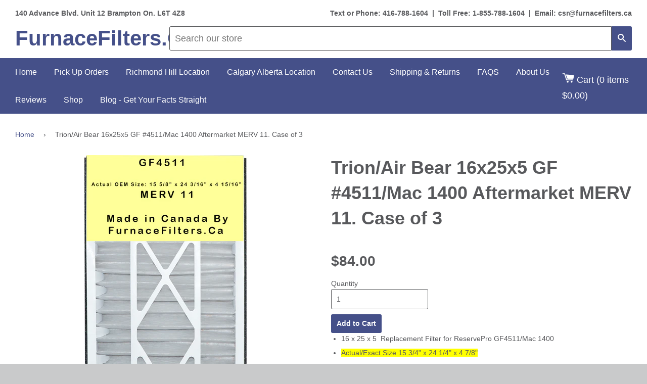

--- FILE ---
content_type: text/html; charset=utf-8
request_url: https://www.furnacefilters.ca/products/trion-air-bear-16x25x5-gf-4511-mac-1400-aftermarket-merv-11-case-of-3
body_size: 21183
content:
<!doctype html>
<!--[if IE 8]><html class="no-js lt-ie9" lang="en"> <![endif]-->
<!--[if IE 9 ]><html class="ie9 no-js"> <![endif]-->
<!--[if (gt IE 9)|!(IE)]><!--> <html class="no-js"> <!--<![endif]-->
<head>
  <!-- Google Tag Manager -->
<script>(function(w,d,s,l,i){w[l]=w[l]||[];w[l].push({'gtm.start':
new Date().getTime(),event:'gtm.js'});var f=d.getElementsByTagName(s)[0],
j=d.createElement(s),dl=l!='dataLayer'?'&l='+l:'';j.async=true;j.src=
'https://www.googletagmanager.com/gtm.js?id='+i+dl;f.parentNode.insertBefore(j,f);
})(window,document,'script','dataLayer','GTM-W54QKJL6');</script>
<!-- End Google Tag Manager -->
<!-- Global site tag (gtag.js) - Google Analytics -->
<script async src="https://www.googletagmanager.com/gtag/js?id=G-61F72NWSHF"></script>
<script>
  window.dataLayer = window.dataLayer || [];
  function gtag(){dataLayer.push(arguments);}
  gtag('js', new Date());

  gtag('config', 'G-61F72NWSHF');
</script>
  
<meta name="google-site-verification" content="tE4o9eV_1FQvNdbzjd3cjkYa7cMcSqaigFA6rXKx6Qs" /> 
  <!-- Google Tag Manager -->
  <script>(function(w,d,s,l,i){w[l]=w[l]||[];w[l].push({'gtm.start':
  new Date().getTime(),event:'gtm.js'});var f=d.getElementsByTagName(s)[0],
  j=d.createElement(s),dl=l!='dataLayer'?'&l='+l:'';j.async=true;j.src=
  'https://www.googletagmanager.com/gtm.js?id='+i+dl;f.parentNode.insertBefore(j,f);
  })(window,document,'script','dataLayer','GTM-5LKSSV4');</script>
  <!-- End Google Tag Manager --> 
  
  <!-- Basic page needs ================================================== -->
  <meta charset="utf-8">
  <meta http-equiv="X-UA-Compatible" content="IE=edge,chrome=1">

  

  <!-- Title and description ================================================== -->


 <title>Trion/Air Bear 16x25x5 GF #4511/Mac 1400 Aftermarket  MERV 11. Case of 3</title> <meta name="description" content="16 x 25 x 5  Replacement Filter for ReservePro GF4511/Mac 1400Actual/Exact Size 15 3/4&amp;quot; x 24 1/4&amp;quot; x 4 7/8&amp;quot;MERV 11 RatedWill replace MAC1400, GF4511 16 x 25" /><script data-desc="seo-breadcrumb-list" type="application/ld+json">
{
  "@context": "http://schema.org",
  "@type": "BreadcrumbList",
  "itemListElement": [{
          "@type": "ListItem",
          "position": 1,
          "item": {
            "@id": "https://www.furnacefilters.ca/products/trion-air-bear-16x25x5-gf-4511-mac-1400-aftermarket-merv-11-case-of-3",
            "name": "Trion/Air Bear 16x25x5 GF #4511/Mac 1400 Aftermarket  MERV 11. Case of 3"
          }
        }]
}
</script><script data-desc="seo-organization" type="application/ld+json">
  {
    "@context": "http://schema.org",
    "@type": "Organization",
    "@id": "https://www.furnacefilters.ca#organization",
    "name": "FurnaceFilters.Ca",
    "url": "https://www.furnacefilters.ca","sameAs": []
  }
</script><script data-desc="seo-product" type="application/ld+json">
    {
      "@context": "http://schema.org/",
      "@type": "Product",
      "@id": "https://www.furnacefilters.ca/products/trion-air-bear-16x25x5-gf-4511-mac-1400-aftermarket-merv-11-case-of-3#product",
      "name": "Trion/Air Bear 16x25x5 GF #4511/Mac 1400 Aftermarket  MERV 11. Case of 3",
      "image": "https://www.furnacefilters.ca/cdn/shop/products/gf4511_m11_26c610e3-b38b-4603-be79-fd08a64ed011_450x450.jpg?v=1498767218",
      "description": "16 x 25 x 5  Replacement Filter for ReservePro GF4511/Mac 1400 Actual/Exact Size 15 3/4&quot; x 24 1/4&quot; x 4 7/8&quot; MERV 11 Rated Will replace MAC1400, GF4511 16 x 25 x 5 Case of 3 Pick Up in Store $75.00",
      "mpn": "4232739652",
      "brand": {
        "@type": "Thing",
        "name": "Aftermarket"
      },"sku": "ABR-AFF-16255-11-3",
"gtin13": "7340439552507","weight": {
             "@type": "QuantitativeValue",
             "value": 13608,
             "unitCode": "GRM"
           },"offers": {
          "@type": "Offer",
          "url": "https://www.furnacefilters.ca/products/trion-air-bear-16x25x5-gf-4511-mac-1400-aftermarket-merv-11-case-of-3",
          "priceCurrency": "CAD",
          "price": "84.0",
          "availability": "InStock",
          "seller": {
            "@type": "Organization",
            "@id": "https://www.furnacefilters.ca#organization"
          }
        }}
  </script><script data-desc="seo-website" type="application/ld+json">
  {
    "@context": "http://schema.org",
    "@type": "WebSite",
    "name": "FurnaceFilters.Ca",
    "url": "https://www.furnacefilters.ca",
    "potentialAction": {
      "@type": "SearchAction",
      "target": "https://www.furnacefilters.ca/search?q={search_term_string}",
      "query-input": "required name=search_term_string"
    }
  }
</script><meta name="pluginseo" content="Plug in SEO Plus" data-ptf="s-te_pr" data-mdf="s-te_pr-tr" />


  <!-- Helpers ================================================== -->
  <!-- /snippets/social-meta-tags.liquid -->


  <meta property="og:type" content="product">
  <meta property="og:title" content="Trion/Air Bear 16x25x5 GF #4511/Mac 1400 Aftermarket  MERV 11. Case of 3">
  
  <meta property="og:image" content="http://www.furnacefilters.ca/cdn/shop/products/gf4511_m11_26c610e3-b38b-4603-be79-fd08a64ed011_grande.jpg?v=1498767218">
  <meta property="og:image:secure_url" content="https://www.furnacefilters.ca/cdn/shop/products/gf4511_m11_26c610e3-b38b-4603-be79-fd08a64ed011_grande.jpg?v=1498767218">
  
  <meta property="og:price:amount" content="84.00">
  <meta property="og:price:currency" content="CAD">


  <meta property="og:description" content="16 x 25 x 5  Replacement Filter for ReservePro GF4511/Mac 1400 Actual/Exact Size 15 3/4&quot; x 24 1/4&quot; x 4 7/8&quot; MERV 11 Rated Will replace MAC1400, GF4511 16 x 25 x 5 Case of 3 Pick Up in Store $75.00">

  <meta property="og:url" content="https://www.furnacefilters.ca/products/trion-air-bear-16x25x5-gf-4511-mac-1400-aftermarket-merv-11-case-of-3">
  <meta property="og:site_name" content="FurnaceFilters.Ca">





<meta name="twitter:card" content="summary">

  <meta name="twitter:title" content="Trion/Air Bear 16x25x5 GF #4511/Mac 1400 Aftermarket  MERV 11. Case of 3">
  <meta name="twitter:description" content="16 x 25 x 5  Replacement Filter for ReservePro GF4511/Mac 1400 Actual/Exact Size 15 3/4&quot; x 24 1/4&quot; x 4 7/8&quot; MERV 11 Rated Will replace MAC1400, GF4511 16 x 25 x 5 Case of 3 Pick Up in Store $75.00">
  <meta name="twitter:image" content="https://www.furnacefilters.ca/cdn/shop/products/gf4511_m11_26c610e3-b38b-4603-be79-fd08a64ed011_medium.jpg?v=1498767218">
  <meta name="twitter:image:width" content="240">
  <meta name="twitter:image:height" content="240">


  <link rel="canonical" href="https://www.furnacefilters.ca/products/trion-air-bear-16x25x5-gf-4511-mac-1400-aftermarket-merv-11-case-of-3">
  <meta name="viewport" content="width=device-width,initial-scale=1">
  <meta name="theme-color" content="#455089">

  <!-- CSS ================================================== -->
  <link href="//www.furnacefilters.ca/cdn/shop/t/20/assets/timber.scss.css?v=107863540665180937181751896440" rel="stylesheet" type="text/css" media="all" />
  <link href="//www.furnacefilters.ca/cdn/shop/t/20/assets/morebetter.scss.css?v=115653001292160652731750894770" rel="stylesheet" type="text/css" media="all" />
  
  <!-- Header hook for plugins ================================================== -->
  <script>window.performance && window.performance.mark && window.performance.mark('shopify.content_for_header.start');</script><meta name="google-site-verification" content="tE4o9eV_1FQvNdbzjd3cjkYa7cMcSqaigFA6rXKx6Qs">
<meta id="shopify-digital-wallet" name="shopify-digital-wallet" content="/10077996/digital_wallets/dialog">
<meta name="shopify-checkout-api-token" content="e4b9ece22d87ce4fcb0a30a92d81b9be">
<meta id="in-context-paypal-metadata" data-shop-id="10077996" data-venmo-supported="false" data-environment="production" data-locale="en_US" data-paypal-v4="true" data-currency="CAD">
<link rel="alternate" type="application/json+oembed" href="https://www.furnacefilters.ca/products/trion-air-bear-16x25x5-gf-4511-mac-1400-aftermarket-merv-11-case-of-3.oembed">
<script async="async" src="/checkouts/internal/preloads.js?locale=en-CA"></script>
<link rel="preconnect" href="https://shop.app" crossorigin="anonymous">
<script async="async" src="https://shop.app/checkouts/internal/preloads.js?locale=en-CA&shop_id=10077996" crossorigin="anonymous"></script>
<script id="shopify-features" type="application/json">{"accessToken":"e4b9ece22d87ce4fcb0a30a92d81b9be","betas":["rich-media-storefront-analytics"],"domain":"www.furnacefilters.ca","predictiveSearch":true,"shopId":10077996,"locale":"en"}</script>
<script>var Shopify = Shopify || {};
Shopify.shop = "furnacefilters.myshopify.com";
Shopify.locale = "en";
Shopify.currency = {"active":"CAD","rate":"1.0"};
Shopify.country = "CA";
Shopify.theme = {"name":"New Locations","id":142942961757,"schema_name":null,"schema_version":null,"theme_store_id":null,"role":"main"};
Shopify.theme.handle = "null";
Shopify.theme.style = {"id":null,"handle":null};
Shopify.cdnHost = "www.furnacefilters.ca/cdn";
Shopify.routes = Shopify.routes || {};
Shopify.routes.root = "/";</script>
<script type="module">!function(o){(o.Shopify=o.Shopify||{}).modules=!0}(window);</script>
<script>!function(o){function n(){var o=[];function n(){o.push(Array.prototype.slice.apply(arguments))}return n.q=o,n}var t=o.Shopify=o.Shopify||{};t.loadFeatures=n(),t.autoloadFeatures=n()}(window);</script>
<script>
  window.ShopifyPay = window.ShopifyPay || {};
  window.ShopifyPay.apiHost = "shop.app\/pay";
  window.ShopifyPay.redirectState = null;
</script>
<script id="shop-js-analytics" type="application/json">{"pageType":"product"}</script>
<script defer="defer" async type="module" src="//www.furnacefilters.ca/cdn/shopifycloud/shop-js/modules/v2/client.init-shop-cart-sync_BdyHc3Nr.en.esm.js"></script>
<script defer="defer" async type="module" src="//www.furnacefilters.ca/cdn/shopifycloud/shop-js/modules/v2/chunk.common_Daul8nwZ.esm.js"></script>
<script type="module">
  await import("//www.furnacefilters.ca/cdn/shopifycloud/shop-js/modules/v2/client.init-shop-cart-sync_BdyHc3Nr.en.esm.js");
await import("//www.furnacefilters.ca/cdn/shopifycloud/shop-js/modules/v2/chunk.common_Daul8nwZ.esm.js");

  window.Shopify.SignInWithShop?.initShopCartSync?.({"fedCMEnabled":true,"windoidEnabled":true});

</script>
<script>
  window.Shopify = window.Shopify || {};
  if (!window.Shopify.featureAssets) window.Shopify.featureAssets = {};
  window.Shopify.featureAssets['shop-js'] = {"shop-cart-sync":["modules/v2/client.shop-cart-sync_QYOiDySF.en.esm.js","modules/v2/chunk.common_Daul8nwZ.esm.js"],"init-fed-cm":["modules/v2/client.init-fed-cm_DchLp9rc.en.esm.js","modules/v2/chunk.common_Daul8nwZ.esm.js"],"shop-button":["modules/v2/client.shop-button_OV7bAJc5.en.esm.js","modules/v2/chunk.common_Daul8nwZ.esm.js"],"init-windoid":["modules/v2/client.init-windoid_DwxFKQ8e.en.esm.js","modules/v2/chunk.common_Daul8nwZ.esm.js"],"shop-cash-offers":["modules/v2/client.shop-cash-offers_DWtL6Bq3.en.esm.js","modules/v2/chunk.common_Daul8nwZ.esm.js","modules/v2/chunk.modal_CQq8HTM6.esm.js"],"shop-toast-manager":["modules/v2/client.shop-toast-manager_CX9r1SjA.en.esm.js","modules/v2/chunk.common_Daul8nwZ.esm.js"],"init-shop-email-lookup-coordinator":["modules/v2/client.init-shop-email-lookup-coordinator_UhKnw74l.en.esm.js","modules/v2/chunk.common_Daul8nwZ.esm.js"],"pay-button":["modules/v2/client.pay-button_DzxNnLDY.en.esm.js","modules/v2/chunk.common_Daul8nwZ.esm.js"],"avatar":["modules/v2/client.avatar_BTnouDA3.en.esm.js"],"init-shop-cart-sync":["modules/v2/client.init-shop-cart-sync_BdyHc3Nr.en.esm.js","modules/v2/chunk.common_Daul8nwZ.esm.js"],"shop-login-button":["modules/v2/client.shop-login-button_D8B466_1.en.esm.js","modules/v2/chunk.common_Daul8nwZ.esm.js","modules/v2/chunk.modal_CQq8HTM6.esm.js"],"init-customer-accounts-sign-up":["modules/v2/client.init-customer-accounts-sign-up_C8fpPm4i.en.esm.js","modules/v2/client.shop-login-button_D8B466_1.en.esm.js","modules/v2/chunk.common_Daul8nwZ.esm.js","modules/v2/chunk.modal_CQq8HTM6.esm.js"],"init-shop-for-new-customer-accounts":["modules/v2/client.init-shop-for-new-customer-accounts_CVTO0Ztu.en.esm.js","modules/v2/client.shop-login-button_D8B466_1.en.esm.js","modules/v2/chunk.common_Daul8nwZ.esm.js","modules/v2/chunk.modal_CQq8HTM6.esm.js"],"init-customer-accounts":["modules/v2/client.init-customer-accounts_dRgKMfrE.en.esm.js","modules/v2/client.shop-login-button_D8B466_1.en.esm.js","modules/v2/chunk.common_Daul8nwZ.esm.js","modules/v2/chunk.modal_CQq8HTM6.esm.js"],"shop-follow-button":["modules/v2/client.shop-follow-button_CkZpjEct.en.esm.js","modules/v2/chunk.common_Daul8nwZ.esm.js","modules/v2/chunk.modal_CQq8HTM6.esm.js"],"lead-capture":["modules/v2/client.lead-capture_BntHBhfp.en.esm.js","modules/v2/chunk.common_Daul8nwZ.esm.js","modules/v2/chunk.modal_CQq8HTM6.esm.js"],"checkout-modal":["modules/v2/client.checkout-modal_CfxcYbTm.en.esm.js","modules/v2/chunk.common_Daul8nwZ.esm.js","modules/v2/chunk.modal_CQq8HTM6.esm.js"],"shop-login":["modules/v2/client.shop-login_Da4GZ2H6.en.esm.js","modules/v2/chunk.common_Daul8nwZ.esm.js","modules/v2/chunk.modal_CQq8HTM6.esm.js"],"payment-terms":["modules/v2/client.payment-terms_MV4M3zvL.en.esm.js","modules/v2/chunk.common_Daul8nwZ.esm.js","modules/v2/chunk.modal_CQq8HTM6.esm.js"]};
</script>
<script>(function() {
  var isLoaded = false;
  function asyncLoad() {
    if (isLoaded) return;
    isLoaded = true;
    var urls = ["https:\/\/bingshoppingtool-t2app-prod.trafficmanager.net\/uet\/tracking_script?shop=furnacefilters.myshopify.com","\/\/cool-image-magnifier.product-image-zoom.com\/js\/core\/main.min.js?timestamp=1751896441\u0026shop=furnacefilters.myshopify.com"];
    for (var i = 0; i < urls.length; i++) {
      var s = document.createElement('script');
      s.type = 'text/javascript';
      s.async = true;
      s.src = urls[i];
      var x = document.getElementsByTagName('script')[0];
      x.parentNode.insertBefore(s, x);
    }
  };
  if(window.attachEvent) {
    window.attachEvent('onload', asyncLoad);
  } else {
    window.addEventListener('load', asyncLoad, false);
  }
})();</script>
<script id="__st">var __st={"a":10077996,"offset":-18000,"reqid":"e10abfd9-9c76-4e70-a09e-d09fac886b42-1769017949","pageurl":"www.furnacefilters.ca\/products\/trion-air-bear-16x25x5-gf-4511-mac-1400-aftermarket-merv-11-case-of-3","u":"c8d0e08f13e0","p":"product","rtyp":"product","rid":4232739652};</script>
<script>window.ShopifyPaypalV4VisibilityTracking = true;</script>
<script id="captcha-bootstrap">!function(){'use strict';const t='contact',e='account',n='new_comment',o=[[t,t],['blogs',n],['comments',n],[t,'customer']],c=[[e,'customer_login'],[e,'guest_login'],[e,'recover_customer_password'],[e,'create_customer']],r=t=>t.map((([t,e])=>`form[action*='/${t}']:not([data-nocaptcha='true']) input[name='form_type'][value='${e}']`)).join(','),a=t=>()=>t?[...document.querySelectorAll(t)].map((t=>t.form)):[];function s(){const t=[...o],e=r(t);return a(e)}const i='password',u='form_key',d=['recaptcha-v3-token','g-recaptcha-response','h-captcha-response',i],f=()=>{try{return window.sessionStorage}catch{return}},m='__shopify_v',_=t=>t.elements[u];function p(t,e,n=!1){try{const o=window.sessionStorage,c=JSON.parse(o.getItem(e)),{data:r}=function(t){const{data:e,action:n}=t;return t[m]||n?{data:e,action:n}:{data:t,action:n}}(c);for(const[e,n]of Object.entries(r))t.elements[e]&&(t.elements[e].value=n);n&&o.removeItem(e)}catch(o){console.error('form repopulation failed',{error:o})}}const l='form_type',E='cptcha';function T(t){t.dataset[E]=!0}const w=window,h=w.document,L='Shopify',v='ce_forms',y='captcha';let A=!1;((t,e)=>{const n=(g='f06e6c50-85a8-45c8-87d0-21a2b65856fe',I='https://cdn.shopify.com/shopifycloud/storefront-forms-hcaptcha/ce_storefront_forms_captcha_hcaptcha.v1.5.2.iife.js',D={infoText:'Protected by hCaptcha',privacyText:'Privacy',termsText:'Terms'},(t,e,n)=>{const o=w[L][v],c=o.bindForm;if(c)return c(t,g,e,D).then(n);var r;o.q.push([[t,g,e,D],n]),r=I,A||(h.body.append(Object.assign(h.createElement('script'),{id:'captcha-provider',async:!0,src:r})),A=!0)});var g,I,D;w[L]=w[L]||{},w[L][v]=w[L][v]||{},w[L][v].q=[],w[L][y]=w[L][y]||{},w[L][y].protect=function(t,e){n(t,void 0,e),T(t)},Object.freeze(w[L][y]),function(t,e,n,w,h,L){const[v,y,A,g]=function(t,e,n){const i=e?o:[],u=t?c:[],d=[...i,...u],f=r(d),m=r(i),_=r(d.filter((([t,e])=>n.includes(e))));return[a(f),a(m),a(_),s()]}(w,h,L),I=t=>{const e=t.target;return e instanceof HTMLFormElement?e:e&&e.form},D=t=>v().includes(t);t.addEventListener('submit',(t=>{const e=I(t);if(!e)return;const n=D(e)&&!e.dataset.hcaptchaBound&&!e.dataset.recaptchaBound,o=_(e),c=g().includes(e)&&(!o||!o.value);(n||c)&&t.preventDefault(),c&&!n&&(function(t){try{if(!f())return;!function(t){const e=f();if(!e)return;const n=_(t);if(!n)return;const o=n.value;o&&e.removeItem(o)}(t);const e=Array.from(Array(32),(()=>Math.random().toString(36)[2])).join('');!function(t,e){_(t)||t.append(Object.assign(document.createElement('input'),{type:'hidden',name:u})),t.elements[u].value=e}(t,e),function(t,e){const n=f();if(!n)return;const o=[...t.querySelectorAll(`input[type='${i}']`)].map((({name:t})=>t)),c=[...d,...o],r={};for(const[a,s]of new FormData(t).entries())c.includes(a)||(r[a]=s);n.setItem(e,JSON.stringify({[m]:1,action:t.action,data:r}))}(t,e)}catch(e){console.error('failed to persist form',e)}}(e),e.submit())}));const S=(t,e)=>{t&&!t.dataset[E]&&(n(t,e.some((e=>e===t))),T(t))};for(const o of['focusin','change'])t.addEventListener(o,(t=>{const e=I(t);D(e)&&S(e,y())}));const B=e.get('form_key'),M=e.get(l),P=B&&M;t.addEventListener('DOMContentLoaded',(()=>{const t=y();if(P)for(const e of t)e.elements[l].value===M&&p(e,B);[...new Set([...A(),...v().filter((t=>'true'===t.dataset.shopifyCaptcha))])].forEach((e=>S(e,t)))}))}(h,new URLSearchParams(w.location.search),n,t,e,['guest_login'])})(!0,!0)}();</script>
<script integrity="sha256-4kQ18oKyAcykRKYeNunJcIwy7WH5gtpwJnB7kiuLZ1E=" data-source-attribution="shopify.loadfeatures" defer="defer" src="//www.furnacefilters.ca/cdn/shopifycloud/storefront/assets/storefront/load_feature-a0a9edcb.js" crossorigin="anonymous"></script>
<script crossorigin="anonymous" defer="defer" src="//www.furnacefilters.ca/cdn/shopifycloud/storefront/assets/shopify_pay/storefront-65b4c6d7.js?v=20250812"></script>
<script data-source-attribution="shopify.dynamic_checkout.dynamic.init">var Shopify=Shopify||{};Shopify.PaymentButton=Shopify.PaymentButton||{isStorefrontPortableWallets:!0,init:function(){window.Shopify.PaymentButton.init=function(){};var t=document.createElement("script");t.src="https://www.furnacefilters.ca/cdn/shopifycloud/portable-wallets/latest/portable-wallets.en.js",t.type="module",document.head.appendChild(t)}};
</script>
<script data-source-attribution="shopify.dynamic_checkout.buyer_consent">
  function portableWalletsHideBuyerConsent(e){var t=document.getElementById("shopify-buyer-consent"),n=document.getElementById("shopify-subscription-policy-button");t&&n&&(t.classList.add("hidden"),t.setAttribute("aria-hidden","true"),n.removeEventListener("click",e))}function portableWalletsShowBuyerConsent(e){var t=document.getElementById("shopify-buyer-consent"),n=document.getElementById("shopify-subscription-policy-button");t&&n&&(t.classList.remove("hidden"),t.removeAttribute("aria-hidden"),n.addEventListener("click",e))}window.Shopify?.PaymentButton&&(window.Shopify.PaymentButton.hideBuyerConsent=portableWalletsHideBuyerConsent,window.Shopify.PaymentButton.showBuyerConsent=portableWalletsShowBuyerConsent);
</script>
<script data-source-attribution="shopify.dynamic_checkout.cart.bootstrap">document.addEventListener("DOMContentLoaded",(function(){function t(){return document.querySelector("shopify-accelerated-checkout-cart, shopify-accelerated-checkout")}if(t())Shopify.PaymentButton.init();else{new MutationObserver((function(e,n){t()&&(Shopify.PaymentButton.init(),n.disconnect())})).observe(document.body,{childList:!0,subtree:!0})}}));
</script>
<link id="shopify-accelerated-checkout-styles" rel="stylesheet" media="screen" href="https://www.furnacefilters.ca/cdn/shopifycloud/portable-wallets/latest/accelerated-checkout-backwards-compat.css" crossorigin="anonymous">
<style id="shopify-accelerated-checkout-cart">
        #shopify-buyer-consent {
  margin-top: 1em;
  display: inline-block;
  width: 100%;
}

#shopify-buyer-consent.hidden {
  display: none;
}

#shopify-subscription-policy-button {
  background: none;
  border: none;
  padding: 0;
  text-decoration: underline;
  font-size: inherit;
  cursor: pointer;
}

#shopify-subscription-policy-button::before {
  box-shadow: none;
}

      </style>

<script>window.performance && window.performance.mark && window.performance.mark('shopify.content_for_header.end');</script>
  <!-- /snippets/oldIE-js.liquid -->


<!--[if lt IE 9]>
<script src="//cdnjs.cloudflare.com/ajax/libs/html5shiv/3.7.2/html5shiv.min.js" type="text/javascript"></script>
<script src="//www.furnacefilters.ca/cdn/shop/t/20/assets/respond.min.js?v=52248677837542619231750894770" type="text/javascript"></script>
<link href="//www.furnacefilters.ca/cdn/shop/t/20/assets/respond-proxy.html" id="respond-proxy" rel="respond-proxy" />
<link href="//www.furnacefilters.ca/search?q=4472c874779c39e7710bf90556bf3e17" id="respond-redirect" rel="respond-redirect" />
<script src="//www.furnacefilters.ca/search?q=4472c874779c39e7710bf90556bf3e17" type="text/javascript"></script>
<![endif]-->



  <script src="//ajax.googleapis.com/ajax/libs/jquery/1.11.0/jquery.min.js" type="text/javascript"></script>
  <script src="//www.furnacefilters.ca/cdn/shop/t/20/assets/modernizr.min.js?v=137617515274177302221750894770" type="text/javascript"></script>

  
  

 
    
    <script src="//www.furnacefilters.ca/cdn/shop/t/20/assets/jquery.productimagezoom.js?v=98496323103274365831750894770" type="text/javascript"></script>
    <script src="//www.furnacefilters.ca/cdn/shop/t/20/assets/productimagezoom.js?v=5544768337014997531750894770" type="text/javascript"></script>
    <link href="//www.furnacefilters.ca/cdn/shop/t/20/assets/productimagezoom.css?v=85356697360296514211750894770" rel="stylesheet" type="text/css" media="all" />
    <script type="text/javascript">
      var imazeZoomOptions = {
        'responsive': true,
        'scrollZoom': false,
        'imageCrossfade': false,
        'loadingIcon': false,
        'easing': false,
        'easingType': 'zoomdefault',
        'easingDuration': 2000,
        'lensSize': 200,
        'zoomWindowWidth': 400,
        'zoomWindowHeight': 400,
        'zoomWindowOffetx': 5,
        'zoomWindowOffety': 0,
        'zoomWindowPosition': 1,
        'lensFadeIn': false,
        'lensFadeOut': false,
        'zoomWindowFadeIn': false,
        'zoomWindowFadeOut': false,
        'zoomTintFadeIn': false,
        'zoomTintFadeOut': false,
        'borderSize': 4,
        'zoomLens': true,
        'borderColour': '#888',
        'lensBorder': 1,
        'lensShape': 'square',
        'zoomType': 'window',
        'containLensZoom': false,
        'lensColour': 'white',
        'lensOpacity': 0.4,
        'lenszoom': false,
        'tint': false,
        'tintColour': '#333',
        'tintOpacity': 0.4,
        'cursor': 'default',
        'isWindowActive': true,
        'gallery':'ImageZoomGallery','galleryActiveClass': 'active',
        'constrainType':"height", 'constrainSize':false
      };
    
    </script>
    

  <script>(function(w,d,t,r,u){var f,n,i;w[u]=w[u]||[],f=function(){var o={ti:"14002128"};o.q=w[u],w[u]=new UET(o),w[u].push("pageLoad")},n=d.createElement(t),n.src=r,n.async=1,n.onload=n.onreadystatechange=function(){var s=this.readyState;s&&s!=="loaded"&&s!=="complete"||(f(),n.onload=n.onreadystatechange=null)},i=d.getElementsByTagName(t)[0],i.parentNode.insertBefore(n,i)})(window,document,"script","//bat.bing.com/bat.js","uetq");</script>

  <script>
    
    
    
    
    var bsf_conversion_data = {page_type : 'product', event : 'view_item', data : {product_data : [{variant_id : 13786570820, product_id : 4232739652, name : "Trion/Air Bear 16x25x5 GF #4511/Mac 1400 Aftermarket  MERV 11. Case of 3", price : "84.00", currency : "CAD", sku : "ABR-AFF-16255-11-3", brand : "Aftermarket", variant : "Default Title", category : "FURNACE FILTERS"}], total_price : "84.00", shop_currency : "CAD"}};
    
</script>
  <script>(function(w,d,t,r,u){var f,n,i;w[u]=w[u]||[],f=function(){var o={ti:"14005395"};o.q=w[u],w[u]=new UET(o),w[u].push("pageLoad")},n=d.createElement(t),n.src=r,n.async=1,n.onload=n.onreadystatechange=function(){var s=this.readyState;s&&s!=="loaded"&&s!=="complete"||(f(),n.onload=n.onreadystatechange=null)},i=d.getElementsByTagName(t)[0],i.parentNode.insertBefore(n,i)})(window,document,"script","//bat.bing.com/bat.js","uetq");</script><script>
/**********************
* DATALAYER ARCHITECTURE: SHOPIFY 
* DEFINITION: A data layer helps you collect more accurate analytics data, that in turn allows you to better understand what potential buyers are doing on your website and where you can make improvements. It also reduces the time to implement marketing tags on a website, and reduces the need for IT involvement, leaving them to get on with implementing new features and fixing bugs.

* RESOURCES:
* http://www.datalayerdoctor.com/a-gentle-introduction-to-the-data-layer-for-digital-marketers/
* http://www.simoahava.com/analytics/data-layer/

* EXTERNAL DEPENDENCIES:
* jQuery
* jQuery Cookie Plugin v1.4.1 - https://github.com/carhartl/jquery-cookie
* cartjs - https://github.com/discolabs/cartjs

* DataLayer Architecture: Shopify v1.2
* COPYRIGHT 2021
* LICENSES: MIT ( https://opensource.org/licenses/MIT )
*/

/**********************
* PRELOADS 
* load jquery if it doesn't exist
***********************/ 

if(!window.jQuery){
  var jqueryScript = document.createElement('script');
  jqueryScript.setAttribute('src','https://ajax.googleapis.com/ajax/libs/jquery/3.6.0/jquery.min.js'); 
  document.head.appendChild(jqueryScript); 
}

__DL__jQueryinterval = setInterval(function(){
  // wait for jQuery to load & run script after jQuery has loaded
  if(window.jQuery){
    // search parameters
    getURLParams = function(name, url){
      if (!url) url = window.location.href;
      name = name.replace(/[\[\]]/g, "\\$&");
      var regex = new RegExp("[?&]" + name + "(=([^&#]*)|&|#|$)"),
      results = regex.exec(url);
      if (!results) return null;
      if (!results[2]) return '';
      return decodeURIComponent(results[2].replace(/\+/g, " "));
    };

    /**********************
    * DYNAMIC DEPENDENCIES
    ***********************/

    __DL__ = {
      dynamicCart: true,  // if cart is dynamic (meaning no refresh on cart add) set to true
      debug: true, // if true, console messages will be displayed
      cart: null,
      wishlist: null,
      removeCart: null
    };

    customBindings = {
      cartTriggers: ['form[action="/cart/add"] [type="submit"],#AddToCartForm,#AddToCart'],
      viewCart: ['.site-header__cart-toggle'],
      removeCartTrigger: [],
      cartVisableSelector: ['#cart'],
      promoSubscriptionsSelectors: [],
      promoSuccess: [],
      ctaSelectors: [],
      newsletterSelectors: [],
      newsletterSuccess: [],
      searchPage: [],
      wishlistSelector: [],
      removeWishlist: [],
      wishlistPage: [],
      searchTermQuery: [getURLParams('q')], // replace var with correct query
    };

    /* DO NOT EDIT */
    defaultBindings = {
      cartTriggers: ['form[action="/cart/add"] [type="submit"],.add-to-cart,.cart-btn'],
      viewCart: ['form[action="/cart"],.my-cart,.trigger-cart,#mobileCart'],
      removeCartTrigger: ['[href*="/cart/change"]'],
      cartVisableSelector: ['.inlinecart.is-active,.inline-cart.is-active'],
      promoSubscriptionsSelectors: [],
      promoSuccess: [],
      ctaSelectors: [],
      newsletterSelectors: ['input.contact_email'],
      newsletterSuccess: ['.success_message'],
      searchPage: ['search'],
      wishlistSelector: [],
      removeWishlist: [],
      wishlistPage: []
    };

    // stitch bindings
    objectArray = customBindings;
    outputObject = __DL__;

    applyBindings = function(objectArray, outputObject){
      for (var x in objectArray) {  
        var key = x;
        var objs = objectArray[x]; 
        values = [];    
        if(objs.length > 0){    
          values.push(objs);
          if(key in outputObject){              
            values.push(outputObject[key]); 
            outputObject[key] = values.join(", "); 
          }else{        
            outputObject[key] = values.join(", ");
          }   
        }  
      }
    };

    applyBindings(customBindings, __DL__);
    applyBindings(defaultBindings, __DL__);

    /**********************
    * PREREQUISITE LIBRARIES 
    ***********************/

    clearInterval(__DL__jQueryinterval);

    // jquery-cookies.js
    if(typeof $.cookie!==undefined){(function(a){if(typeof define==='function'&&define.amd){define(['jquery'],a)}else if(typeof exports==='object'){module.exports=a(require('jquery'))}else{a(jQuery)}}(function($){var g=/\+/g;function encode(s){return h.raw?s:encodeURIComponent(s)}function decode(s){return h.raw?s:decodeURIComponent(s)}function stringifyCookieValue(a){return encode(h.json?JSON.stringify(a):String(a))}function parseCookieValue(s){if(s.indexOf('"')===0){s=s.slice(1,-1).replace(/\\"/g,'"').replace(/\\\\/g,'\\')}try{s=decodeURIComponent(s.replace(g,' '));return h.json?JSON.parse(s):s}catch(e){}}function read(s,a){var b=h.raw?s:parseCookieValue(s);return $.isFunction(a)?a(b):b}var h=$.cookie=function(a,b,c){if(arguments.length>1&&!$.isFunction(b)){c=$.extend({},h.defaults,c);if(typeof c.expires==='number'){var d=c.expires,t=c.expires=new Date();t.setMilliseconds(t.getMilliseconds()+d*864e+5)}return(document.cookie=[encode(a),'=',stringifyCookieValue(b),c.expires?'; expires='+c.expires.toUTCString():'',c.path?'; path='+c.path:'',c.domain?'; domain='+c.domain:'',c.secure?'; secure':''].join(''))}var e=a?undefined:{},cookies=document.cookie?document.cookie.split('; '):[],i=0,l=cookies.length;for(;i<l;i++){var f=cookies[i].split('='),name=decode(f.shift()),cookie=f.join('=');if(a===name){e=read(cookie,b);break}if(!a&&(cookie=read(cookie))!==undefined){e[name]=cookie}}return e};h.defaults={};$.removeCookie=function(a,b){$.cookie(a,'',$.extend({},b,{expires:-1}));return!$.cookie(a)}}))}

    /**********************
    * Begin dataLayer Build 
    ***********************/

    /**
    * DEBUG
    * Set to true or false to display messages to the console
    */
    if(__DL__.debug){
      console.log('=====================\n| DATALAYER SHOPIFY |\n---------------------');
      console.log('Page Template: product');
    }

    window.dataLayer = window.dataLayer || [];  // init data layer if doesn't already exist
    dataLayer.push({'event': 'Begin DataLayer'}); // begin datalayer

    var template = "product"; 

    /**
    * Landing Page Cookie
    * 1. Detect if user just landed on the site
    * 2. Only fires if Page Title matches website */

    $.cookie.raw = true;
    if ($.cookie('landingPage') === undefined || $.cookie('landingPage').length === 0) {
      var landingPage = true;
      $.cookie('landingPage', unescape);
      $.removeCookie('landingPage', {path: '/'});
      $.cookie('landingPage', 'landed', {path: '/'});
    } else {
      var landingPage = false;
      $.cookie('landingPage', unescape);
      $.removeCookie('landingPage', {path: '/'});
      $.cookie('landingPage', 'refresh', {path: '/'});
    }
    if (__DL__.debug) {
      console.log('Landing Page: ' + landingPage);
    }

    /** 
    * Log State Cookie */

    
      var isLoggedIn = false;
    
    if (!isLoggedIn) {
      $.cookie('logState', unescape);
      $.removeCookie('logState', {path: '/'});
      $.cookie('logState', 'loggedOut', {path: '/'});
    } else {
      if ($.cookie('logState') === 'loggedOut' || $.cookie('logState') === undefined) {
        $.cookie('logState', unescape);
        $.removeCookie('logState', {path: '/'});
        $.cookie('logState', 'firstLog', {path: '/'});
      } else if ($.cookie('logState') === 'firstLog') {
        $.cookie('logState', unescape);
        $.removeCookie('logState', {path: '/'});
        $.cookie('logState', 'refresh', {path: '/'});
      }
    }

    if ($.cookie('logState') === 'firstLog') {
      var firstLog = true;
    } else {
      var firstLog = false;
    }

    /**********************
    * DATALAYER SECTIONS 
    ***********************/

    /**
    * DATALAYER: Landing Page
    * Fires any time a user first lands on the site. */

    if ($.cookie('landingPage') === 'landed') {
      dataLayer.push({
        'pageType': 'Landing',
        'event': 'Landing'
      });

      if (__DL__.debug) {
        console.log('DATALAYER: Landing Page fired.');
      }
    }

    /** 
    * DATALAYER: Log State
    * 1. Determine if user is logged in or not.
    * 2. Return User specific data. */

    var logState = {
      
        
          'logState' : "Logged Out",
        
      
      'firstLog'      : firstLog,
      'customerEmail' : null,
      'timestamp'     : Date.now(),  
      
        'customerType'       : 'New',
        'customerTypeNumber' :'1', 
      
      'shippingInfo' : {
        'fullName'  : null,
        'firstName' : null,
        'lastName'  : null,
        'address1'  : null,
        'address2'  : null,
        'street'    : null,
        'city'      : null,
        'province'  : null,
        'zip'       : null,
        'country'   : null,
        'phone'     : null,
      },
      'billingInfo' : {
        'fullName'  : null,
        'firstName' : null,
        'lastName'  : null,
        'address1'  : null,
        'address2'  : null,
        'street'    : null,
        'city'      : null,
        'province'  : null,
        'zip'       : null,
        'country'   : null,
        'phone'     : null,
      },
      'checkoutEmail' : null,
      'currency'      : "CAD",
      'pageType'      : 'Log State',
      'event'         : 'Log State'
    }

    dataLayer.push(logState);
    if(__DL__.debug){
      console.log("Log State"+" :"+JSON.stringify(logState, null, " "));
    }

    /** 
    * DATALAYER: Homepage */

    if(document.location.pathname == "/"){
      var homepage = {
        'pageType' : 'Homepage',
        'event'    : 'Homepage'
      };
      dataLayer.push(homepage);
      if(__DL__.debug){
        console.log("Homepage"+" :"+JSON.stringify(homepage, null, " "));
      }
    }

    /** 
    * DATALAYER: Blog Articles
    * Fire on Blog Article Pages */

    

    /** DATALAYER: Product List Page (Collections, Category)
    * Fire on all product listing pages. */

    

    /** DATALAYER: Product Page
    * Fire on all Product View pages. */

    if (template.match(/.*product.*/gi) && !template.match(/.*collection.*/gi)) {

      sku = '';
      var product = {
        'products': [{
          'id'              : 4232739652,
          'sku'             : "ABR-AFF-16255-11-3",
          'variantId'       : 13786570820,
          'productType'     : "FURNACE FILTERS",
          'name'            : "Trion\/Air Bear 16x25x5 GF #4511\/Mac 1400 Aftermarket  MERV 11. Case of 3",
          'price'           : "84.00",
          'description'     : "16 x 25 x 5  Replacement Filter for ReservePro GF4511\/Mac 1400Actual\/Exact Size 15 3\/4\" x 24 1\/4\" x 4 7\/8\"MERV 11 RatedWill replace MAC1400, GF4511 16 x 25 x 5Case of 3Pick Up in Store $75.00",
          'imageURL'        : "https://www.furnacefilters.ca/cdn/shop/products/gf4511_m11_26c610e3-b38b-4603-be79-fd08a64ed011_grande.jpg?v=1498767218", 
          'productURL'      : 'https://www.furnacefilters.ca/products/trion-air-bear-16x25x5-gf-4511-mac-1400-aftermarket-merv-11-case-of-3',
          'brand'           : "FurnaceFilters.Ca",              
          'comparePrice'    : "0.00",
          'categories'      : ["16x25x5 - Trion","ALL 5\" FURNACE FILTERS","All Aftermarket Items","TRION \/ AIR BEAR16x25x5"],
          'currentCategory' : null,
          'productOptions'  : {
            
              
                
                  "Title" : "Default Title",
                
              
            
          }
        }]
      };

      function productView(){
        var sku = "ABR-AFF-16255-11-3";
        dataLayer.push(product, {
            'pageType' : 'Product',
            'event'    : 'Product'});
            if(__DL__.debug){
                console.log("Product"+" :"+JSON.stringify(product, null, " "));
            }
        }
        productView();

        $(__DL__.cartTriggers).click(function(){
          var skumatch = "ABR-AFF-16255-11-3";
          if(sku != skumatch){
            productView();
          }
        });
      }

      /** DATALAYER: Cart View
      * Fire anytime a user views their cart (non-dynamic) */

      

      /** 
      * DATALAYER Variable
      * Checkout & Transaction Data */

      __DL__products = [];
        

        transactionData = {
          'transactionNumber'      : null,
          'transactionId'          : null,
          'transactionAffiliation' : "FurnaceFilters.Ca",
          'transactionTotal'       : "",
          'transactionTax'         : "",
          'transactionShipping'    : "",
          'transactionSubtotal'    : "",
          

          'products': __DL__products
        };

        if(__DL__.debug == true){

          /** DATALAYER: Transaction */
          if(document.location.pathname.match(/.*order.*/g)){
            dataLayer.push(transactionData,{
              'pageType' :'Transaction',
              'event'    :'Transaction'
            });       
            console.log("Transaction Data"+" :"+JSON.stringify(transactionData, null, " "));
          }
        }

        /** DATALAYER: Checkout */
        if (Shopify.Checkout) {
          if (Shopify.Checkout.step) {
            if (Shopify.Checkout.step.length > 0) {
              if (Shopify.Checkout.step === "contact_information") {
                dataLayer.push(transactionData, {
                  event: "Customer Information",
                  pageType: "Customer Information",
                });
                console.log("Customer Information - Transaction Data" + " :" + JSON.stringify(transactionData, null, " "));
              } else if (Shopify.Checkout.step === "shipping_method") {
                dataLayer.push(transactionData, {
                  event: "Shipping Information",
                  pageType: "Shipping Information",
                });
                console.log("Shipping - Transaction Data" + " :" + JSON.stringify(transactionData, null, " "));
              } else if (Shopify.Checkout.step === "payment_method") {
                dataLayer.push(transactionData, {
                  event: "Add Payment Info",
                  pageType: "Add Payment Info",
                });
                console.log("Payment - Transaction Data" + " :" + JSON.stringify(transactionData, null, " "));
              }
            }

            if (__DL__.debug == true) {
              /** DATALAYER: Transaction */
              if (Shopify.Checkout.page == "thank_you") {
                dataLayer.push(transactionData, {
                  pageType: "Transaction",
                  event: "Transaction",
                });
                console.log("Transaction Data" + " :" + JSON.stringify(transactionData, null, " "));
              }
            } else {
              /** DATALAYER: Transaction */
              if (Shopify.Checkout.page == "thank_you") {
                dataLayer.push(transactionData, {
                  pageType: "Transaction",
                  event: "Transaction",
                });
              }
            }
          }
        }

        /** DATALAYER: All Pages
        * Fire all pages trigger after all additional dataLayers have loaded. */

        dataLayer.push({
          'event': 'DataLayer Loaded'
        });

        console.log('DATALAYER: DataLayer Loaded.');

        /**********************
        * DATALAYER EVENT BINDINGS
        ***********************/

        /** DATALAYER: 
        * Add to Cart / Dynamic Cart View
        * Fire all pages trigger after all additional dataLayers have loaded. */

        $(document).ready(function() {

          /** DATALAYER: Search Results */

          var searchPage = new RegExp(__DL__.searchPage, "g");
          if(document.location.pathname.match(searchPage)){
            var search = {
              'searchTerm' : __DL__.searchTermQuery,
              'pageType'   : "Search",
              'event'      : "Search"
            };

            dataLayer.push(search);
            if(__DL__.debug){
              console.log("Search"+" :"+JSON.stringify(search, null, " "));
            }
          }

          /** DATALAYER: Cart */

          // stage cart data
          function mapJSONcartData() {
            jQuery.getJSON("/cart.js", function (response) {
              // get Json response
              __DL__.cart = response;
              var cart = {
                products: __DL__.cart.items.map(function (line_item) {
                  return {
                    id: line_item.id,
                    sku: line_item.sku,
                    variant: line_item.variant_id,
                    name: line_item.title,
                    price: line_item.price / 100,
                    quantity: line_item.quantity,
                  };
                }),
                pageType: "Cart",
                event: "Cart",
              };
              if (cart.products.length > 0) {
                dataLayer.push(cart);
                if (__DL__.debug) {
                  console.log("Cart" + " :" + JSON.stringify(cart, null, " "));
                }
              }
            });
          }

          viewcartfire = 0;

          // view cart
          $(__DL__.viewCart).on("click", function (event) {
            if (viewcartfire !== 1) {
              viewcartfire = 1;
              // if dynamic cart is TRUE
              if (__DL__.dynamicCart) {
                cartCheck = setInterval(function () {
                  // begin check interval
                  if ($(__DL__.cartVisableSelector).length > 0) {
                    // check visible selectors
                    clearInterval(cartCheck);
                    mapJSONcartData();
                    $(__DL__.removeCartTrigger).on("click", function (event) {
                      // remove from cart
                      var link = $(this).attr("href");
                      jQuery.getJSON(link, function (response) {
                        // get Json response
                        __DL__.removeCart = response;
                        var removeFromCart = {
                          products: __DL__.removeCart.items.map(function (line_item) {
                            return {
                              id: line_item.id,
                              sku: line_item.sku,
                              variant: line_item.variant_id,
                              name: line_item.title,
                              price: line_item.price / 100,
                              quantity: line_item.quantity,
                            };
                          }),
                          pageType: "Remove from Cart",
                          event: "Remove from Cart",
                        };
                        dataLayer.push(removeFromCart);
                        if (__DL__.debug) {
                          console.log("Cart" + " :" + JSON.stringify(removeFromCart, null, " "));
                        }
                      });
                    });
                  }
                }, 500);
              }
            }
          });

          // add to cart
          jQuery.getJSON("/cart.js", function (response) {
            // get Json response
            __DL__.cart = response;
            var cart = {
              products: __DL__.cart.items.map(function (line_item) {
                return {
                  id: line_item.id,
                  sku: line_item.sku,
                  variant: line_item.variant_id,
                  name: line_item.title,
                  price: line_item.price / 100,
                  quantity: line_item.quantity,
                };
              }),
            };
            __DL__.cart = cart;
            collection_cartIDs = [];
            collection_matchIDs = [];
            collection_addtocart = [];
            for (var i = __DL__.cart.products.length - 1; i >= 0; i--) {
              var x = parseFloat(__DL__.cart.products[i].variant);
              collection_cartIDs.push(x);
            }
          });

          function __DL__addtocart(){
            
              dataLayer.push(product, {
                pageType: "Add to Cart",
                event: "Add to Cart",
              });

              if (__DL__.debug) {
                console.log("Add to Cart" + " :" + JSON.stringify(product, null, " "));
              }
            

            // if dynamic cart is TRUE
            if (__DL__.dynamicCart) {
              console.log("dynamic");
              var cartCheck = setInterval(function () {
                // begin check interval
                if ($(__DL__.cartVisableSelector).length > 0) {
                  // check visible selectors
                  clearInterval(cartCheck);
                  mapJSONcartData();
                  $(__DL__.removeCartTrigger).on("click", function (event) {
                    // remove from cart
                    var link = $(this).attr("href");
                    jQuery.getJSON(link, function (response) {
                      // get Json response
                      __DL__.removeCart = response;
                      var removeFromCart = {
                        products: __DL__.removeCart.items.map(function (line_item) {
                          return {
                            id: line_item.id,
                            sku: line_item.sku,
                            variant: line_item.variant_id,
                            name: line_item.title,
                            price: line_item.price / 100,
                            quantity: line_item.quantity,
                          };
                        }),
                        pageType: "Remove from Cart",
                        event: "Remove from Cart",
                      };
                      dataLayer.push(removeFromCart);
                      if (__DL__.debug) {
                        console.log("Cart" + " :" + JSON.stringify(removeFromCart, null, " "));
                      }
                    });
                  });
                }
              }, 500);
            }      
          }

          $(document).on("click", __DL__.cartTriggers, function () {
            __DL__addtocart();
          });

          /**
           * DATALAYER: Newsletter Subscription */
          __DL__newsletter_fire = 0;
          $(document).on("click", __DL__.newsletterSelectors, function () {
            if (__DL__newsletter_fire !== 1) {
              __DL__newsletter_fire = 1;
              var newsletterCheck = setInterval(function () {
                // begin check interval
                if ($(__DL__.newsletterSuccess).length > 0) {
                  // check visible selectors
                  clearInterval(newsletterCheck);
                  dataLayer.push({ event: "Newsletter Subscription" });
                }
              }, 500);
            }
          });

          /** DATALAYER: Wishlist */
          setTimeout(function () {
            $(__DL__.wishlistSelector).on("click", function () {
              dataLayer.push(product, { event: "Add to Wishlist" });
              if (__DL__.debug) {
                console.log("Wishlist" + " :" + JSON.stringify(product, null, " "));
              }
            });

            if (document.location.pathname == __DL__.wishlistPage) {
              var __DL__productLinks = $('[href*="product"]');
              var __DL__prods = [];
              var __DL__links = [];
              var __DL__count = 1;

              $(__DL__productLinks).each(function () {
                var href = $(this).attr("href");
                if (!__DL__links.includes(href)) {
                  __DL__links.push(href);
                  $(this).attr("dataLayer-wishlist-item", __DL__count++);
                  jQuery.getJSON(href, function (response) {
                    // get Json response
                    __DL__.wishlist = response;
                    var wishlistproducts = {
                      id: __DL__.wishlist.product.id,
                      name: __DL__.wishlist.product.title,
                    };
                    __DL__prods.push(wishlistproducts);
                  });
                }
              });

              dataLayer.push({ products: __DL__prods, pageType: "Wishlist", event: "Wishlist" });
            }

            var __DL__count = 1;
            var wishlistDel = $(__DL__.removeWishlist);
            wishlistDel.each(function () {
              $(this).attr("dataLayer-wishlist-item-del", __DL__count++);
            });

            $(__DL__.removeWishlist).on("click", function () {
              console.log("click");
              var index = $(this).attr("dataLayer-wishlist-item-del");
              var link = $("[dataLayer-wishlist-item=" + index + "]").attr("href");
              console.log(index);
              console.log(link);
              jQuery.getJSON(link, function (response) {
                // get Json response
                __DL__.wishlist = response;
                var wishlistproducts = {
                  id: __DL__.wishlist.product.id,
                  name: __DL__.wishlist.product.title,
                };

                dataLayer.push({ products: wishlistproducts, pageType: "Wishlist", event: "Wishlist Delete Product" });
              });
            });
          }, 3000);

          /** DATALAYER: CTAs */
          $(__DL__.ctaSelectors).on("click", function () {
            var ctaCheck = setInterval(function () {
              // begin check interval
              if ($(__DL__.ctaSuccess).length > 0) {
                // check visible selectors
                clearInterval(ctaCheck);
                dataLayer.push({ event: "CTA" });
              }
            }, 500);
          });

          /** DATALAYER: Promo Subscriptions */
          $(__DL__.promoSubscriptionsSelectors).on("click", function () {
            var ctaCheck = setInterval(function () {
              // begin check interval
              if ($(__DL__.promoSuccess).length > 0) {
                // check visible selectors
                clearInterval(ctaCheck);
                dataLayer.push({ event: "Promo Subscription" });
              }
            }, 500);
          });
        }); // document ready
      }
    }, 500);
</script>
<link href="https://monorail-edge.shopifysvc.com" rel="dns-prefetch">
<script>(function(){if ("sendBeacon" in navigator && "performance" in window) {try {var session_token_from_headers = performance.getEntriesByType('navigation')[0].serverTiming.find(x => x.name == '_s').description;} catch {var session_token_from_headers = undefined;}var session_cookie_matches = document.cookie.match(/_shopify_s=([^;]*)/);var session_token_from_cookie = session_cookie_matches && session_cookie_matches.length === 2 ? session_cookie_matches[1] : "";var session_token = session_token_from_headers || session_token_from_cookie || "";function handle_abandonment_event(e) {var entries = performance.getEntries().filter(function(entry) {return /monorail-edge.shopifysvc.com/.test(entry.name);});if (!window.abandonment_tracked && entries.length === 0) {window.abandonment_tracked = true;var currentMs = Date.now();var navigation_start = performance.timing.navigationStart;var payload = {shop_id: 10077996,url: window.location.href,navigation_start,duration: currentMs - navigation_start,session_token,page_type: "product"};window.navigator.sendBeacon("https://monorail-edge.shopifysvc.com/v1/produce", JSON.stringify({schema_id: "online_store_buyer_site_abandonment/1.1",payload: payload,metadata: {event_created_at_ms: currentMs,event_sent_at_ms: currentMs}}));}}window.addEventListener('pagehide', handle_abandonment_event);}}());</script>
<script id="web-pixels-manager-setup">(function e(e,d,r,n,o){if(void 0===o&&(o={}),!Boolean(null===(a=null===(i=window.Shopify)||void 0===i?void 0:i.analytics)||void 0===a?void 0:a.replayQueue)){var i,a;window.Shopify=window.Shopify||{};var t=window.Shopify;t.analytics=t.analytics||{};var s=t.analytics;s.replayQueue=[],s.publish=function(e,d,r){return s.replayQueue.push([e,d,r]),!0};try{self.performance.mark("wpm:start")}catch(e){}var l=function(){var e={modern:/Edge?\/(1{2}[4-9]|1[2-9]\d|[2-9]\d{2}|\d{4,})\.\d+(\.\d+|)|Firefox\/(1{2}[4-9]|1[2-9]\d|[2-9]\d{2}|\d{4,})\.\d+(\.\d+|)|Chrom(ium|e)\/(9{2}|\d{3,})\.\d+(\.\d+|)|(Maci|X1{2}).+ Version\/(15\.\d+|(1[6-9]|[2-9]\d|\d{3,})\.\d+)([,.]\d+|)( \(\w+\)|)( Mobile\/\w+|) Safari\/|Chrome.+OPR\/(9{2}|\d{3,})\.\d+\.\d+|(CPU[ +]OS|iPhone[ +]OS|CPU[ +]iPhone|CPU IPhone OS|CPU iPad OS)[ +]+(15[._]\d+|(1[6-9]|[2-9]\d|\d{3,})[._]\d+)([._]\d+|)|Android:?[ /-](13[3-9]|1[4-9]\d|[2-9]\d{2}|\d{4,})(\.\d+|)(\.\d+|)|Android.+Firefox\/(13[5-9]|1[4-9]\d|[2-9]\d{2}|\d{4,})\.\d+(\.\d+|)|Android.+Chrom(ium|e)\/(13[3-9]|1[4-9]\d|[2-9]\d{2}|\d{4,})\.\d+(\.\d+|)|SamsungBrowser\/([2-9]\d|\d{3,})\.\d+/,legacy:/Edge?\/(1[6-9]|[2-9]\d|\d{3,})\.\d+(\.\d+|)|Firefox\/(5[4-9]|[6-9]\d|\d{3,})\.\d+(\.\d+|)|Chrom(ium|e)\/(5[1-9]|[6-9]\d|\d{3,})\.\d+(\.\d+|)([\d.]+$|.*Safari\/(?![\d.]+ Edge\/[\d.]+$))|(Maci|X1{2}).+ Version\/(10\.\d+|(1[1-9]|[2-9]\d|\d{3,})\.\d+)([,.]\d+|)( \(\w+\)|)( Mobile\/\w+|) Safari\/|Chrome.+OPR\/(3[89]|[4-9]\d|\d{3,})\.\d+\.\d+|(CPU[ +]OS|iPhone[ +]OS|CPU[ +]iPhone|CPU IPhone OS|CPU iPad OS)[ +]+(10[._]\d+|(1[1-9]|[2-9]\d|\d{3,})[._]\d+)([._]\d+|)|Android:?[ /-](13[3-9]|1[4-9]\d|[2-9]\d{2}|\d{4,})(\.\d+|)(\.\d+|)|Mobile Safari.+OPR\/([89]\d|\d{3,})\.\d+\.\d+|Android.+Firefox\/(13[5-9]|1[4-9]\d|[2-9]\d{2}|\d{4,})\.\d+(\.\d+|)|Android.+Chrom(ium|e)\/(13[3-9]|1[4-9]\d|[2-9]\d{2}|\d{4,})\.\d+(\.\d+|)|Android.+(UC? ?Browser|UCWEB|U3)[ /]?(15\.([5-9]|\d{2,})|(1[6-9]|[2-9]\d|\d{3,})\.\d+)\.\d+|SamsungBrowser\/(5\.\d+|([6-9]|\d{2,})\.\d+)|Android.+MQ{2}Browser\/(14(\.(9|\d{2,})|)|(1[5-9]|[2-9]\d|\d{3,})(\.\d+|))(\.\d+|)|K[Aa][Ii]OS\/(3\.\d+|([4-9]|\d{2,})\.\d+)(\.\d+|)/},d=e.modern,r=e.legacy,n=navigator.userAgent;return n.match(d)?"modern":n.match(r)?"legacy":"unknown"}(),u="modern"===l?"modern":"legacy",c=(null!=n?n:{modern:"",legacy:""})[u],f=function(e){return[e.baseUrl,"/wpm","/b",e.hashVersion,"modern"===e.buildTarget?"m":"l",".js"].join("")}({baseUrl:d,hashVersion:r,buildTarget:u}),m=function(e){var d=e.version,r=e.bundleTarget,n=e.surface,o=e.pageUrl,i=e.monorailEndpoint;return{emit:function(e){var a=e.status,t=e.errorMsg,s=(new Date).getTime(),l=JSON.stringify({metadata:{event_sent_at_ms:s},events:[{schema_id:"web_pixels_manager_load/3.1",payload:{version:d,bundle_target:r,page_url:o,status:a,surface:n,error_msg:t},metadata:{event_created_at_ms:s}}]});if(!i)return console&&console.warn&&console.warn("[Web Pixels Manager] No Monorail endpoint provided, skipping logging."),!1;try{return self.navigator.sendBeacon.bind(self.navigator)(i,l)}catch(e){}var u=new XMLHttpRequest;try{return u.open("POST",i,!0),u.setRequestHeader("Content-Type","text/plain"),u.send(l),!0}catch(e){return console&&console.warn&&console.warn("[Web Pixels Manager] Got an unhandled error while logging to Monorail."),!1}}}}({version:r,bundleTarget:l,surface:e.surface,pageUrl:self.location.href,monorailEndpoint:e.monorailEndpoint});try{o.browserTarget=l,function(e){var d=e.src,r=e.async,n=void 0===r||r,o=e.onload,i=e.onerror,a=e.sri,t=e.scriptDataAttributes,s=void 0===t?{}:t,l=document.createElement("script"),u=document.querySelector("head"),c=document.querySelector("body");if(l.async=n,l.src=d,a&&(l.integrity=a,l.crossOrigin="anonymous"),s)for(var f in s)if(Object.prototype.hasOwnProperty.call(s,f))try{l.dataset[f]=s[f]}catch(e){}if(o&&l.addEventListener("load",o),i&&l.addEventListener("error",i),u)u.appendChild(l);else{if(!c)throw new Error("Did not find a head or body element to append the script");c.appendChild(l)}}({src:f,async:!0,onload:function(){if(!function(){var e,d;return Boolean(null===(d=null===(e=window.Shopify)||void 0===e?void 0:e.analytics)||void 0===d?void 0:d.initialized)}()){var d=window.webPixelsManager.init(e)||void 0;if(d){var r=window.Shopify.analytics;r.replayQueue.forEach((function(e){var r=e[0],n=e[1],o=e[2];d.publishCustomEvent(r,n,o)})),r.replayQueue=[],r.publish=d.publishCustomEvent,r.visitor=d.visitor,r.initialized=!0}}},onerror:function(){return m.emit({status:"failed",errorMsg:"".concat(f," has failed to load")})},sri:function(e){var d=/^sha384-[A-Za-z0-9+/=]+$/;return"string"==typeof e&&d.test(e)}(c)?c:"",scriptDataAttributes:o}),m.emit({status:"loading"})}catch(e){m.emit({status:"failed",errorMsg:(null==e?void 0:e.message)||"Unknown error"})}}})({shopId: 10077996,storefrontBaseUrl: "https://www.furnacefilters.ca",extensionsBaseUrl: "https://extensions.shopifycdn.com/cdn/shopifycloud/web-pixels-manager",monorailEndpoint: "https://monorail-edge.shopifysvc.com/unstable/produce_batch",surface: "storefront-renderer",enabledBetaFlags: ["2dca8a86"],webPixelsConfigList: [{"id":"1336934493","configuration":"{\"ti\":\"14005395\",\"endpoint\":\"https:\/\/bat.bing.com\/action\/0\"}","eventPayloadVersion":"v1","runtimeContext":"STRICT","scriptVersion":"5ee93563fe31b11d2d65e2f09a5229dc","type":"APP","apiClientId":2997493,"privacyPurposes":["ANALYTICS","MARKETING","SALE_OF_DATA"],"dataSharingAdjustments":{"protectedCustomerApprovalScopes":["read_customer_personal_data"]}},{"id":"373129309","configuration":"{\"config\":\"{\\\"google_tag_ids\\\":[\\\"G-8D56MNCJ5D\\\",\\\"GT-NGWSJTR\\\",\\\"G-61F72NWSHF\\\"],\\\"target_country\\\":\\\"CA\\\",\\\"gtag_events\\\":[{\\\"type\\\":\\\"search\\\",\\\"action_label\\\":[\\\"AW-1067369876\\\/Dh33CMOfjZEBEJSL-_wD\\\",\\\"G-61F72NWSHF\\\",\\\"G-8D56MNCJ5D\\\",\\\"AW-1067369876\\\",\\\"AW-749067706\\\"]},{\\\"type\\\":\\\"begin_checkout\\\",\\\"action_label\\\":[\\\"AW-1067369876\\\/2Y73CMCfjZEBEJSL-_wD\\\",\\\"G-61F72NWSHF\\\",\\\"G-8D56MNCJ5D\\\",\\\"AW-1067369876\\\",\\\"AW-749067706\\\"]},{\\\"type\\\":\\\"view_item\\\",\\\"action_label\\\":[\\\"AW-1067369876\\\/AVoKCLqfjZEBEJSL-_wD\\\",\\\"MC-BK1MX3P3GD\\\",\\\"G-61F72NWSHF\\\",\\\"G-8D56MNCJ5D\\\",\\\"AW-1067369876\\\",\\\"AW-749067706\\\"]},{\\\"type\\\":\\\"purchase\\\",\\\"action_label\\\":[\\\"AW-1067369876\\\/4mBZCLefjZEBEJSL-_wD\\\",\\\"MC-BK1MX3P3GD\\\",\\\"G-61F72NWSHF\\\",\\\"G-8D56MNCJ5D\\\",\\\"AW-1067369876\\\",\\\"AW-749067706\\\"]},{\\\"type\\\":\\\"page_view\\\",\\\"action_label\\\":[\\\"AW-1067369876\\\/CiEACLSfjZEBEJSL-_wD\\\",\\\"MC-BK1MX3P3GD\\\",\\\"G-61F72NWSHF\\\",\\\"G-8D56MNCJ5D\\\",\\\"AW-1067369876\\\",\\\"AW-749067706\\\"]},{\\\"type\\\":\\\"add_payment_info\\\",\\\"action_label\\\":[\\\"AW-1067369876\\\/BPZRCMafjZEBEJSL-_wD\\\",\\\"G-61F72NWSHF\\\",\\\"G-8D56MNCJ5D\\\",\\\"AW-1067369876\\\",\\\"AW-749067706\\\"]},{\\\"type\\\":\\\"add_to_cart\\\",\\\"action_label\\\":[\\\"AW-1067369876\\\/Px-VCL2fjZEBEJSL-_wD\\\",\\\"G-61F72NWSHF\\\",\\\"G-8D56MNCJ5D\\\",\\\"AW-1067369876\\\",\\\"AW-749067706\\\"]}],\\\"enable_monitoring_mode\\\":false}\"}","eventPayloadVersion":"v1","runtimeContext":"OPEN","scriptVersion":"b2a88bafab3e21179ed38636efcd8a93","type":"APP","apiClientId":1780363,"privacyPurposes":[],"dataSharingAdjustments":{"protectedCustomerApprovalScopes":["read_customer_address","read_customer_email","read_customer_name","read_customer_personal_data","read_customer_phone"]}},{"id":"192118877","configuration":"{\"pixel_id\":\"2725045561049282\",\"pixel_type\":\"facebook_pixel\",\"metaapp_system_user_token\":\"-\"}","eventPayloadVersion":"v1","runtimeContext":"OPEN","scriptVersion":"ca16bc87fe92b6042fbaa3acc2fbdaa6","type":"APP","apiClientId":2329312,"privacyPurposes":["ANALYTICS","MARKETING","SALE_OF_DATA"],"dataSharingAdjustments":{"protectedCustomerApprovalScopes":["read_customer_address","read_customer_email","read_customer_name","read_customer_personal_data","read_customer_phone"]}},{"id":"60358749","eventPayloadVersion":"v1","runtimeContext":"LAX","scriptVersion":"1","type":"CUSTOM","privacyPurposes":["MARKETING"],"name":"Meta pixel (migrated)"},{"id":"shopify-app-pixel","configuration":"{}","eventPayloadVersion":"v1","runtimeContext":"STRICT","scriptVersion":"0450","apiClientId":"shopify-pixel","type":"APP","privacyPurposes":["ANALYTICS","MARKETING"]},{"id":"shopify-custom-pixel","eventPayloadVersion":"v1","runtimeContext":"LAX","scriptVersion":"0450","apiClientId":"shopify-pixel","type":"CUSTOM","privacyPurposes":["ANALYTICS","MARKETING"]}],isMerchantRequest: false,initData: {"shop":{"name":"FurnaceFilters.Ca","paymentSettings":{"currencyCode":"CAD"},"myshopifyDomain":"furnacefilters.myshopify.com","countryCode":"CA","storefrontUrl":"https:\/\/www.furnacefilters.ca"},"customer":null,"cart":null,"checkout":null,"productVariants":[{"price":{"amount":84.0,"currencyCode":"CAD"},"product":{"title":"Trion\/Air Bear 16x25x5 GF #4511\/Mac 1400 Aftermarket  MERV 11. Case of 3","vendor":"Aftermarket","id":"4232739652","untranslatedTitle":"Trion\/Air Bear 16x25x5 GF #4511\/Mac 1400 Aftermarket  MERV 11. Case of 3","url":"\/products\/trion-air-bear-16x25x5-gf-4511-mac-1400-aftermarket-merv-11-case-of-3","type":"FURNACE FILTERS"},"id":"13786570820","image":{"src":"\/\/www.furnacefilters.ca\/cdn\/shop\/products\/gf4511_m11_26c610e3-b38b-4603-be79-fd08a64ed011.jpg?v=1498767218"},"sku":"ABR-AFF-16255-11-3","title":"Default Title","untranslatedTitle":"Default Title"}],"purchasingCompany":null},},"https://www.furnacefilters.ca/cdn","fcfee988w5aeb613cpc8e4bc33m6693e112",{"modern":"","legacy":""},{"shopId":"10077996","storefrontBaseUrl":"https:\/\/www.furnacefilters.ca","extensionBaseUrl":"https:\/\/extensions.shopifycdn.com\/cdn\/shopifycloud\/web-pixels-manager","surface":"storefront-renderer","enabledBetaFlags":"[\"2dca8a86\"]","isMerchantRequest":"false","hashVersion":"fcfee988w5aeb613cpc8e4bc33m6693e112","publish":"custom","events":"[[\"page_viewed\",{}],[\"product_viewed\",{\"productVariant\":{\"price\":{\"amount\":84.0,\"currencyCode\":\"CAD\"},\"product\":{\"title\":\"Trion\/Air Bear 16x25x5 GF #4511\/Mac 1400 Aftermarket  MERV 11. Case of 3\",\"vendor\":\"Aftermarket\",\"id\":\"4232739652\",\"untranslatedTitle\":\"Trion\/Air Bear 16x25x5 GF #4511\/Mac 1400 Aftermarket  MERV 11. Case of 3\",\"url\":\"\/products\/trion-air-bear-16x25x5-gf-4511-mac-1400-aftermarket-merv-11-case-of-3\",\"type\":\"FURNACE FILTERS\"},\"id\":\"13786570820\",\"image\":{\"src\":\"\/\/www.furnacefilters.ca\/cdn\/shop\/products\/gf4511_m11_26c610e3-b38b-4603-be79-fd08a64ed011.jpg?v=1498767218\"},\"sku\":\"ABR-AFF-16255-11-3\",\"title\":\"Default Title\",\"untranslatedTitle\":\"Default Title\"}}]]"});</script><script>
  window.ShopifyAnalytics = window.ShopifyAnalytics || {};
  window.ShopifyAnalytics.meta = window.ShopifyAnalytics.meta || {};
  window.ShopifyAnalytics.meta.currency = 'CAD';
  var meta = {"product":{"id":4232739652,"gid":"gid:\/\/shopify\/Product\/4232739652","vendor":"Aftermarket","type":"FURNACE FILTERS","handle":"trion-air-bear-16x25x5-gf-4511-mac-1400-aftermarket-merv-11-case-of-3","variants":[{"id":13786570820,"price":8400,"name":"Trion\/Air Bear 16x25x5 GF #4511\/Mac 1400 Aftermarket  MERV 11. Case of 3","public_title":null,"sku":"ABR-AFF-16255-11-3"}],"remote":false},"page":{"pageType":"product","resourceType":"product","resourceId":4232739652,"requestId":"e10abfd9-9c76-4e70-a09e-d09fac886b42-1769017949"}};
  for (var attr in meta) {
    window.ShopifyAnalytics.meta[attr] = meta[attr];
  }
</script>
<script class="analytics">
  (function () {
    var customDocumentWrite = function(content) {
      var jquery = null;

      if (window.jQuery) {
        jquery = window.jQuery;
      } else if (window.Checkout && window.Checkout.$) {
        jquery = window.Checkout.$;
      }

      if (jquery) {
        jquery('body').append(content);
      }
    };

    var hasLoggedConversion = function(token) {
      if (token) {
        return document.cookie.indexOf('loggedConversion=' + token) !== -1;
      }
      return false;
    }

    var setCookieIfConversion = function(token) {
      if (token) {
        var twoMonthsFromNow = new Date(Date.now());
        twoMonthsFromNow.setMonth(twoMonthsFromNow.getMonth() + 2);

        document.cookie = 'loggedConversion=' + token + '; expires=' + twoMonthsFromNow;
      }
    }

    var trekkie = window.ShopifyAnalytics.lib = window.trekkie = window.trekkie || [];
    if (trekkie.integrations) {
      return;
    }
    trekkie.methods = [
      'identify',
      'page',
      'ready',
      'track',
      'trackForm',
      'trackLink'
    ];
    trekkie.factory = function(method) {
      return function() {
        var args = Array.prototype.slice.call(arguments);
        args.unshift(method);
        trekkie.push(args);
        return trekkie;
      };
    };
    for (var i = 0; i < trekkie.methods.length; i++) {
      var key = trekkie.methods[i];
      trekkie[key] = trekkie.factory(key);
    }
    trekkie.load = function(config) {
      trekkie.config = config || {};
      trekkie.config.initialDocumentCookie = document.cookie;
      var first = document.getElementsByTagName('script')[0];
      var script = document.createElement('script');
      script.type = 'text/javascript';
      script.onerror = function(e) {
        var scriptFallback = document.createElement('script');
        scriptFallback.type = 'text/javascript';
        scriptFallback.onerror = function(error) {
                var Monorail = {
      produce: function produce(monorailDomain, schemaId, payload) {
        var currentMs = new Date().getTime();
        var event = {
          schema_id: schemaId,
          payload: payload,
          metadata: {
            event_created_at_ms: currentMs,
            event_sent_at_ms: currentMs
          }
        };
        return Monorail.sendRequest("https://" + monorailDomain + "/v1/produce", JSON.stringify(event));
      },
      sendRequest: function sendRequest(endpointUrl, payload) {
        // Try the sendBeacon API
        if (window && window.navigator && typeof window.navigator.sendBeacon === 'function' && typeof window.Blob === 'function' && !Monorail.isIos12()) {
          var blobData = new window.Blob([payload], {
            type: 'text/plain'
          });

          if (window.navigator.sendBeacon(endpointUrl, blobData)) {
            return true;
          } // sendBeacon was not successful

        } // XHR beacon

        var xhr = new XMLHttpRequest();

        try {
          xhr.open('POST', endpointUrl);
          xhr.setRequestHeader('Content-Type', 'text/plain');
          xhr.send(payload);
        } catch (e) {
          console.log(e);
        }

        return false;
      },
      isIos12: function isIos12() {
        return window.navigator.userAgent.lastIndexOf('iPhone; CPU iPhone OS 12_') !== -1 || window.navigator.userAgent.lastIndexOf('iPad; CPU OS 12_') !== -1;
      }
    };
    Monorail.produce('monorail-edge.shopifysvc.com',
      'trekkie_storefront_load_errors/1.1',
      {shop_id: 10077996,
      theme_id: 142942961757,
      app_name: "storefront",
      context_url: window.location.href,
      source_url: "//www.furnacefilters.ca/cdn/s/trekkie.storefront.cd680fe47e6c39ca5d5df5f0a32d569bc48c0f27.min.js"});

        };
        scriptFallback.async = true;
        scriptFallback.src = '//www.furnacefilters.ca/cdn/s/trekkie.storefront.cd680fe47e6c39ca5d5df5f0a32d569bc48c0f27.min.js';
        first.parentNode.insertBefore(scriptFallback, first);
      };
      script.async = true;
      script.src = '//www.furnacefilters.ca/cdn/s/trekkie.storefront.cd680fe47e6c39ca5d5df5f0a32d569bc48c0f27.min.js';
      first.parentNode.insertBefore(script, first);
    };
    trekkie.load(
      {"Trekkie":{"appName":"storefront","development":false,"defaultAttributes":{"shopId":10077996,"isMerchantRequest":null,"themeId":142942961757,"themeCityHash":"15809663840232872938","contentLanguage":"en","currency":"CAD"},"isServerSideCookieWritingEnabled":true,"monorailRegion":"shop_domain","enabledBetaFlags":["65f19447"]},"Session Attribution":{},"S2S":{"facebookCapiEnabled":false,"source":"trekkie-storefront-renderer","apiClientId":580111}}
    );

    var loaded = false;
    trekkie.ready(function() {
      if (loaded) return;
      loaded = true;

      window.ShopifyAnalytics.lib = window.trekkie;

      var originalDocumentWrite = document.write;
      document.write = customDocumentWrite;
      try { window.ShopifyAnalytics.merchantGoogleAnalytics.call(this); } catch(error) {};
      document.write = originalDocumentWrite;

      window.ShopifyAnalytics.lib.page(null,{"pageType":"product","resourceType":"product","resourceId":4232739652,"requestId":"e10abfd9-9c76-4e70-a09e-d09fac886b42-1769017949","shopifyEmitted":true});

      var match = window.location.pathname.match(/checkouts\/(.+)\/(thank_you|post_purchase)/)
      var token = match? match[1]: undefined;
      if (!hasLoggedConversion(token)) {
        setCookieIfConversion(token);
        window.ShopifyAnalytics.lib.track("Viewed Product",{"currency":"CAD","variantId":13786570820,"productId":4232739652,"productGid":"gid:\/\/shopify\/Product\/4232739652","name":"Trion\/Air Bear 16x25x5 GF #4511\/Mac 1400 Aftermarket  MERV 11. Case of 3","price":"84.00","sku":"ABR-AFF-16255-11-3","brand":"Aftermarket","variant":null,"category":"FURNACE FILTERS","nonInteraction":true,"remote":false},undefined,undefined,{"shopifyEmitted":true});
      window.ShopifyAnalytics.lib.track("monorail:\/\/trekkie_storefront_viewed_product\/1.1",{"currency":"CAD","variantId":13786570820,"productId":4232739652,"productGid":"gid:\/\/shopify\/Product\/4232739652","name":"Trion\/Air Bear 16x25x5 GF #4511\/Mac 1400 Aftermarket  MERV 11. Case of 3","price":"84.00","sku":"ABR-AFF-16255-11-3","brand":"Aftermarket","variant":null,"category":"FURNACE FILTERS","nonInteraction":true,"remote":false,"referer":"https:\/\/www.furnacefilters.ca\/products\/trion-air-bear-16x25x5-gf-4511-mac-1400-aftermarket-merv-11-case-of-3"});
      }
    });


        var eventsListenerScript = document.createElement('script');
        eventsListenerScript.async = true;
        eventsListenerScript.src = "//www.furnacefilters.ca/cdn/shopifycloud/storefront/assets/shop_events_listener-3da45d37.js";
        document.getElementsByTagName('head')[0].appendChild(eventsListenerScript);

})();</script>
<script
  defer
  src="https://www.furnacefilters.ca/cdn/shopifycloud/perf-kit/shopify-perf-kit-3.0.4.min.js"
  data-application="storefront-renderer"
  data-shop-id="10077996"
  data-render-region="gcp-us-central1"
  data-page-type="product"
  data-theme-instance-id="142942961757"
  data-theme-name=""
  data-theme-version=""
  data-monorail-region="shop_domain"
  data-resource-timing-sampling-rate="10"
  data-shs="true"
  data-shs-beacon="true"
  data-shs-export-with-fetch="true"
  data-shs-logs-sample-rate="1"
  data-shs-beacon-endpoint="https://www.furnacefilters.ca/api/collect"
></script>
</head>


<body id="trion-air-bear-16x25x5-gf-4511-mac-1400-aftermarket-merv-11-case-of" class="template-product" >
  <!-- Google Tag Manager (noscript) -->
<noscript><iframe src="https://www.googletagmanager.com/ns.html?id=GTM-W54QKJL6"
height="0" width="0" style="display:none;visibility:hidden"></iframe></noscript>
<!-- End Google Tag Manager (noscript) -->
  <!-- Google Tag Manager (noscript) -->
  <noscript><iframe src="https://www.googletagmanager.com/ns.html?id=GTM-5LKSSV4"
  height="0" width="0" style="display:none;visibility:hidden"></iframe></noscript>
  <!-- End Google Tag Manager (noscript) -->

  <div id="NavDrawer" class="drawer drawer--left">
    <div class="drawer__header">
      <div class="drawer__title h3">Browse</div>
      <div class="drawer__close js-drawer-close">
        <button type="button" class="icon-fallback-text">
          <span class="icon icon-x" aria-hidden="true"></span>
          <span class="fallback-text">Close menu</span>
        </button>
      </div>
    </div>
    <!-- begin mobile-nav -->
    <ul class="mobile-nav">
      
        
        
        
          <li class="mobile-nav__item">
            <a href="/" class="mobile-nav__link">Home</a>
          </li>
        
      
        
        
        
          <li class="mobile-nav__item">
            <a href="https://www.furnacefiltersgta.ca/" class="mobile-nav__link">Pick Up Orders</a>
          </li>
        
      
        
        
        
          <li class="mobile-nav__item">
            <a href="https://markham.furnacefilters.ca/" class="mobile-nav__link">Richmond Hill Location</a>
          </li>
        
      
        
        
        
          <li class="mobile-nav__item">
            <a href="https://alberta.furnacefilters.ca/" class="mobile-nav__link">Calgary Alberta Location</a>
          </li>
        
      
        
        
        
          <li class="mobile-nav__item">
            <a href="/pages/contact-us" class="mobile-nav__link">Contact Us</a>
          </li>
        
      
        
        
        
          <li class="mobile-nav__item">
            <a href="/pages/shipping-policy" class="mobile-nav__link">Shipping & Returns</a>
          </li>
        
      
        
        
        
          <li class="mobile-nav__item">
            <a href="/pages/faqs" class="mobile-nav__link">FAQS</a>
          </li>
        
      
        
        
        
          <li class="mobile-nav__item">
            <a href="/pages/about-us" class="mobile-nav__link">About Us</a>
          </li>
        
      
        
        
        
          <li class="mobile-nav__item">
            <a href="/pages/testimonials" class="mobile-nav__link">Reviews</a>
          </li>
        
      
        
        
        
          <li class="mobile-nav__item">
            <a href="/" class="mobile-nav__link">Shop</a>
          </li>
        
      
        
        
        
          <li class="mobile-nav__item">
            <a href="/blogs/news" class="mobile-nav__link">Blog - Get Your Facts Straight</a>
          </li>
        
      

      
      
        
          <li class="mobile-nav__item">
            <a href="https://www.furnacefilters.ca/customer_authentication/redirect?locale=en&amp;region_country=CA" id="customer_login_link">Log in</a>
          </li>
          
          <li class="mobile-nav__item">
            <a href="https://shopify.com/10077996/account?locale=en" id="customer_register_link">Create account</a>
          </li>
          
        
      
    </ul>
    <!-- //mobile-nav -->
  </div>
  <div id="CartDrawer" class="drawer drawer--right">
    <div class="drawer__header">
      <div class="drawer__title h3">Shopping Cart</div>
      <div class="drawer__close js-drawer-close">
        <button type="button" class="icon-fallback-text">
          <span class="icon icon-x" aria-hidden="true"></span>
          <span class="fallback-text">"Close Cart"</span>
        </button>
      </div>
    </div>
    <div id="CartContainer"></div>
  </div>
  <div id="PageContainer" class="is-moved-by-drawer">
    <header class="site-header" role="banner">
      <div class="wrapper">
        <div class="grid--full">
          <div class="header__top-bar">
            <div class="header__address">
              140 Advance Blvd. Unit 12 Brampton On. L6T 4Z8
            </div>
            
            <div class="header__phone">
              Text or Phone: 416-788-1604 &nbsp;|&nbsp; Toll Free: 1-855-788-1604 &nbsp;|&nbsp; Email: csr@furnacefilters.ca
            </div>    
          </div>         
        </div>
        
        <div class="grid--full flex align-center header__logo-container">
          <div class="grid__item large--one-quarter medium--one-whole small--one-whole">
            
            
              <div class="h1 site-header__logo large--left small--center" itemscope itemtype="http://schema.org/Organization">
              

            
              <div class="text-logo">
                <a href="/" itemprop="url">FurnaceFilters.Ca</a>
              </div>
             

            
              </div>
                            
          </div>

          <div class="grid__item large--three-quarter medium--one-whole small--one-whole">  
            <div class="site-header__search">
              <!-- /snippets/search-bar.liquid -->


<form action="/search" method="get" class="input-group search-bar" role="search">
  
  <input type="search" name="q" value="" placeholder="Search our store" class="input-group-field" aria-label="Search our store">
  <span class="input-group-btn">
    <button type="submit" class="btn icon-fallback-text">
      <span class="icon icon-search" aria-hidden="true"></span>
      <span class="fallback-text">Search</span>
    </button>
  </span>
</form>

            </div>            
          </div>
        </div>
      </div>
    </header>

    
    

    <nav class="nav-bar" role="navigation">
      <div class="wrapper">
        <div class="medium-down--hide flex align-center space-between">
          
          <!-- begin site-nav -->
          <ul class="site-nav" id="AccessibleNav">
                        
              
              
              
                <li >
                  <a href="/" class="site-nav__link">Home</a>
                </li>
              
                        
              
              
              
                <li >
                  <a href="https://www.furnacefiltersgta.ca/" class="site-nav__link">Pick Up Orders</a>
                </li>
              
                        
              
              
              
                <li >
                  <a href="https://markham.furnacefilters.ca/" class="site-nav__link">Richmond Hill Location</a>
                </li>
              
                        
              
              
              
                <li >
                  <a href="https://alberta.furnacefilters.ca/" class="site-nav__link">Calgary Alberta Location</a>
                </li>
              
                        
              
              
              
                <li >
                  <a href="/pages/contact-us" class="site-nav__link">Contact Us</a>
                </li>
              
                        
              
              
              
                <li >
                  <a href="/pages/shipping-policy" class="site-nav__link">Shipping & Returns</a>
                </li>
              
                        
              
              
              
                <li >
                  <a href="/pages/faqs" class="site-nav__link">FAQS</a>
                </li>
              
                        
              
              
              
                <li >
                  <a href="/pages/about-us" class="site-nav__link">About Us</a>
                </li>
              
                        
              
              
              
                <li >
                  <a href="/pages/testimonials" class="site-nav__link">Reviews</a>
                </li>
              
                        
              
              
              
                <li >
                  <a href="/" class="site-nav__link">Shop</a>
                </li>
              
                        
              
              
              
                <li >
                  <a href="/blogs/news" class="site-nav__link">Blog - Get Your Facts Straight</a>
                </li>
              
            
          </ul>
          <!-- //site-nav -->

          <a href="/cart" class="site-header__cart-toggle">
            <span class="icon icon-cart" aria-hidden="true"></span>
            Cart
            (<span id="CartCount">0</span>
            items
            <span id="CartCost">$0.00</span>)
          </a>          
        </div>
        
        <div class="large--hide medium-down--show">
          <div class="grid">
            <div class="grid__item one-half">
              <div class="site-nav--mobile">
                <button type="button" class="icon-fallback-text site-nav__link js-drawer-open-left" aria-controls="NavDrawer" aria-expanded="false">
                  <span class="icon icon-hamburger" aria-hidden="true"></span>
                  <span class="fallback-text">Menu</span>
                </button>
              </div>
            </div>
            <div class="grid__item one-half text-right">
              <div class="site-nav--mobile">
                <a href="/cart" class="site-nav__link">
                  <span class="icon-fallback-text">
                    <span class="icon icon-cart" aria-hidden="true"></span>
                    <span class="fallback-text">Cart</span>
                  </span>
                </a>
              </div>
            </div>
          </div>
        </div>
      </div>
    </nav>
    
    
    <main class="wrapper main-content" role="main">
      

      <!-- /templates/product.liquid -->


<div itemscope itemtype="http://schema.org/Product">
<script
  src="https://code.jquery.com/jquery-3.3.1.js"
  integrity="sha256-2Kok7MbOyxpgUVvAk/HJ2jigOSYS2auK4Pfzbm7uH60="
  crossorigin="anonymous"></script>
  


  <meta itemprop="url" content="https://www.furnacefilters.ca/products/trion-air-bear-16x25x5-gf-4511-mac-1400-aftermarket-merv-11-case-of-3">
  <meta itemprop="image" content="//www.furnacefilters.ca/cdn/shop/products/gf4511_m11_26c610e3-b38b-4603-be79-fd08a64ed011_grande.jpg?v=1498767218">

  
  

  <!-- /snippets/breadcrumb.liquid -->


<nav class="breadcrumb" role="navigation" aria-label="breadcrumbs">
  <a href="/" title="Back to the frontpage">Home</a>

  

    
    <span aria-hidden="true">&rsaquo;</span>
    <span>Trion/Air Bear 16x25x5 GF #4511/Mac 1400 Aftermarket  MERV 11. Case of 3</span>

  
</nav>



  <div class="grid product-single shopify-section">
    <div class="grid__item large--one-half small--one-whole text-center">
      <div class="product-single__photos" id="ProductPhoto">
        
        <img id="ProductPhotoImg" data-zoom-image="//www.furnacefilters.ca/cdn/shop/products/gf4511_m11_26c610e3-b38b-4603-be79-fd08a64ed011_2024x2024.jpg?v=1498767218" src="//www.furnacefilters.ca/cdn/shop/products/gf4511_m11_26c610e3-b38b-4603-be79-fd08a64ed011_large.jpg?v=1498767218" alt="Trion/Air Bear 16x25x5 GF #4511/Mac 1400 Aftermarket  MERV 11. Case of 3" >
        
          
          
            
          
          
        
		</div>

      
      
    </div>

    <div class="grid__item large--one-half prod--name">

      <h1 itemprop="name">Trion/Air Bear 16x25x5 GF #4511/Mac 1400 Aftermarket  MERV 11. Case of 3</h1>

      <div itemprop="offers" itemscope itemtype="http://schema.org/Offer">
        <meta itemprop="priceCurrency" content="CAD">

        <link itemprop="availability" href="http://schema.org/InStock">

        
        <form action="/cart/add" method="post" enctype="multipart/form-data" id="AddToCartForm" class="form-vertical">

          
          <select name="id" id="productSelect" class="product-single__variants">
            
              

                
                <option  selected="selected"  data-sku="ABR-AFF-16255-11-3" value="13786570820">Default Title - $84.00 CAD</option>

              
            
          </select>

          <span class="visually-hidden">Regular price</span>
          <span id="ProductPrice" class="h2" itemprop="price">
            $84.00
          </span>

          

          <label for="Quantity" class="quantity-selector">Quantity</label>
          <input type="number" id="Quantity" name="quantity" value="1" min="1" class="quantity-selector">

          <button type="submit" name="add" id="AddToCart" class="btn">
            <span id="AddToCartText">Add to Cart</span>
          </button>
        </form>

        
      </div>

      <div class="product-description rte" itemprop="description">
        <ul>
<li>16 x 25 x 5  Replacement Filter for ReservePro GF4511/Mac 1400</li>
<li><span style="background-color: #ffff00;">Actual/Exact Size 15 3/4" x 24 1/4" x 4 7/8"</span></li>
<li>MERV 11 Rated</li>
<li>Will replace MAC1400, GF4511 16 x 25 x 5</li>
<li>Case of 3</li>
<li><span style="color: #0000ff;"><strong>Pick Up in Store $75.00</strong></span></li>
</ul>
      </div>

      
      

    </div>
  </div>

  <div id="awarp-product-related" data-id="4232739652"></div>
  
</div>



<script src="//www.furnacefilters.ca/cdn/shopifycloud/storefront/assets/themes_support/option_selection-b017cd28.js" type="text/javascript"></script>
<script>
  var selectCallback = function(variant, selector) {
    timber.productPage({
      money_format: "${{amount}}",
      variant: variant,
      selector: selector
    });
  };

  jQuery(function($) {
    new Shopify.OptionSelectors('productSelect', {
      product: {"id":4232739652,"title":"Trion\/Air Bear 16x25x5 GF #4511\/Mac 1400 Aftermarket  MERV 11. Case of 3","handle":"trion-air-bear-16x25x5-gf-4511-mac-1400-aftermarket-merv-11-case-of-3","description":"\u003cul\u003e\n\u003cli\u003e16 x 25 x 5  Replacement Filter for ReservePro GF4511\/Mac 1400\u003c\/li\u003e\n\u003cli\u003e\u003cspan style=\"background-color: #ffff00;\"\u003eActual\/Exact Size 15 3\/4\" x 24 1\/4\" x 4 7\/8\"\u003c\/span\u003e\u003c\/li\u003e\n\u003cli\u003eMERV 11 Rated\u003c\/li\u003e\n\u003cli\u003eWill replace MAC1400, GF4511 16 x 25 x 5\u003c\/li\u003e\n\u003cli\u003eCase of 3\u003c\/li\u003e\n\u003cli\u003e\u003cspan style=\"color: #0000ff;\"\u003e\u003cstrong\u003ePick Up in Store $75.00\u003c\/strong\u003e\u003c\/span\u003e\u003c\/li\u003e\n\u003c\/ul\u003e","published_at":"2015-04-24T18:58:00-04:00","created_at":"2016-01-21T12:53:38-05:00","vendor":"Aftermarket","type":"FURNACE FILTERS","tags":["16x25x5","Furnace Filters"],"price":8400,"price_min":8400,"price_max":8400,"available":true,"price_varies":false,"compare_at_price":null,"compare_at_price_min":0,"compare_at_price_max":0,"compare_at_price_varies":false,"variants":[{"id":13786570820,"title":"Default Title","option1":"Default Title","option2":null,"option3":null,"sku":"ABR-AFF-16255-11-3","requires_shipping":true,"taxable":true,"featured_image":null,"available":true,"name":"Trion\/Air Bear 16x25x5 GF #4511\/Mac 1400 Aftermarket  MERV 11. Case of 3","public_title":null,"options":["Default Title"],"price":8400,"weight":13608,"compare_at_price":null,"inventory_quantity":94,"inventory_management":"shopify","inventory_policy":"deny","barcode":"7340439552507","requires_selling_plan":false,"selling_plan_allocations":[],"quantity_rule":{"min":1,"max":null,"increment":1}}],"images":["\/\/www.furnacefilters.ca\/cdn\/shop\/products\/gf4511_m11_26c610e3-b38b-4603-be79-fd08a64ed011.jpg?v=1498767218"],"featured_image":"\/\/www.furnacefilters.ca\/cdn\/shop\/products\/gf4511_m11_26c610e3-b38b-4603-be79-fd08a64ed011.jpg?v=1498767218","options":["Title"],"media":[{"alt":null,"id":49367580765,"position":1,"preview_image":{"aspect_ratio":0.669,"height":1215,"width":813,"src":"\/\/www.furnacefilters.ca\/cdn\/shop\/products\/gf4511_m11_26c610e3-b38b-4603-be79-fd08a64ed011.jpg?v=1498767218"},"aspect_ratio":0.669,"height":1215,"media_type":"image","src":"\/\/www.furnacefilters.ca\/cdn\/shop\/products\/gf4511_m11_26c610e3-b38b-4603-be79-fd08a64ed011.jpg?v=1498767218","width":813}],"requires_selling_plan":false,"selling_plan_groups":[],"content":"\u003cul\u003e\n\u003cli\u003e16 x 25 x 5  Replacement Filter for ReservePro GF4511\/Mac 1400\u003c\/li\u003e\n\u003cli\u003e\u003cspan style=\"background-color: #ffff00;\"\u003eActual\/Exact Size 15 3\/4\" x 24 1\/4\" x 4 7\/8\"\u003c\/span\u003e\u003c\/li\u003e\n\u003cli\u003eMERV 11 Rated\u003c\/li\u003e\n\u003cli\u003eWill replace MAC1400, GF4511 16 x 25 x 5\u003c\/li\u003e\n\u003cli\u003eCase of 3\u003c\/li\u003e\n\u003cli\u003e\u003cspan style=\"color: #0000ff;\"\u003e\u003cstrong\u003ePick Up in Store $75.00\u003c\/strong\u003e\u003c\/span\u003e\u003c\/li\u003e\n\u003c\/ul\u003e"},
      onVariantSelected: selectCallback,
      enableHistoryState: true
    });

    // Add label if only one product option and it isn't 'Title'. Could be 'Size'.
    

    // Hide selectors if we only have 1 variant and its title contains 'Default'.
    
      $('.selector-wrapper').hide();
    
  });
</script>
  
  
  
  <style>

  </style>



    </main>

    <!-- begin site-footer -->
    <footer class="site-footer small--text-center" role="contentinfo">
      <div class="wrapper">
                  <ul class="site-nav text-center footer-1" id="AccessibleNav">
                        
              
              
              
                <li >
                  <a href="/pages/about-us" class="site-nav__link">About Us</a>
                </li>
              
                        
              
              
              
                <li >
                  <a href="/pages/contact-us" class="site-nav__link">Contact Us</a>
                </li>
              
                        
              
              
              
                <li >
                  <a href="/pages/faqs" class="site-nav__link">FAQS</a>
                </li>
              
                        
              
              
              
                <li >
                  <a href="/pages/testimonials" class="site-nav__link">Reviews</a>
                </li>
              
                        
              
              
              
                <li >
                  <a href="/pages/store-hours-map" class="site-nav__link">Store Hours & Map</a>
                </li>
              
                        
              
              
              
                <li >
                  <a href="/pages/satisfaction-guarantee" class="site-nav__link">Satisfaction Guarantee</a>
                </li>
              
            
            <ul class="site-nav text-center footer-policies" id="AccessibleNav">
              <p class="text-center">Copyright 2016 - FurnaceFilters.ca  |  All rights reserved </p>
                          
              
              
              
                <li >
                  <a href="/pages/shipping-policy" class="site-nav__link">Shipping & Returns Policy</a>
                </li>
              
                        
              
              
              
                <li >
                  <a href="/pages/terms" class="site-nav__link">Terms & Conditions</a>
                </li>
              
                        
              
              
              
                <li >
                  <a href="/pages/privacy-policy" class="site-nav__link">Privacy Policy</a>
                </li>
              
                        
              
              
              
                <li >
                  <a href="/pages/site-map" class="site-nav__link">Site Map</a>
                </li>
              
                                
        <div class="grid">
         
         <!--  -->
         <!--  -->
          <!-- <div class="grid__item text-center">
            <hr>
            
            
              <h4 class="text-center">Accepted Payments</h4>
              <ul class="inline-list payment-icons">
                
                  <li>
                    <span class="icon-fallback-text">
                      <span class="icon icon-american_express" aria-hidden="true"></span>
                      <span class="fallback-text">american express</span>
                    </span>
                  </li>
                
                  <li>
                    <span class="icon-fallback-text">
                      <span class="icon icon-diners_club" aria-hidden="true"></span>
                      <span class="fallback-text">diners club</span>
                    </span>
                  </li>
                
                  <li>
                    <span class="icon-fallback-text">
                      <span class="icon icon-discover" aria-hidden="true"></span>
                      <span class="fallback-text">discover</span>
                    </span>
                  </li>
                
                  <li>
                    <span class="icon-fallback-text">
                      <span class="icon icon-google_pay" aria-hidden="true"></span>
                      <span class="fallback-text">google pay</span>
                    </span>
                  </li>
                
                  <li>
                    <span class="icon-fallback-text">
                      <span class="icon icon-master" aria-hidden="true"></span>
                      <span class="fallback-text">master</span>
                    </span>
                  </li>
                
                  <li>
                    <span class="icon-fallback-text">
                      <span class="icon icon-paypal" aria-hidden="true"></span>
                      <span class="fallback-text">paypal</span>
                    </span>
                  </li>
                
                  <li>
                    <span class="icon-fallback-text">
                      <span class="icon icon-shopify_pay" aria-hidden="true"></span>
                      <span class="fallback-text">shopify pay</span>
                    </span>
                  </li>
                
                  <li>
                    <span class="icon-fallback-text">
                      <span class="icon icon-visa" aria-hidden="true"></span>
                      <span class="fallback-text">visa</span>
                    </span>
                  </li>
                
              </ul>
             -->
           
          </div>
        </div>
      </div>
    </footer>
    <!-- //site-footer -->
  </div>

  <script src="//www.furnacefilters.ca/cdn/shop/t/20/assets/fastclick.min.js?v=29723458539410922371750894770" type="text/javascript"></script>
  <script src="//www.furnacefilters.ca/cdn/shop/t/20/assets/timber.js?v=142722716313885861311750894770" type="text/javascript"></script>

  
  <script>
        
  </script>
  

  
  

<script src="//www.codeblackbelt.com/js/modules/full-page-zoom/main.min.js?shop=furnacefilters.myshopify.com"></script>

</body>
</html>
